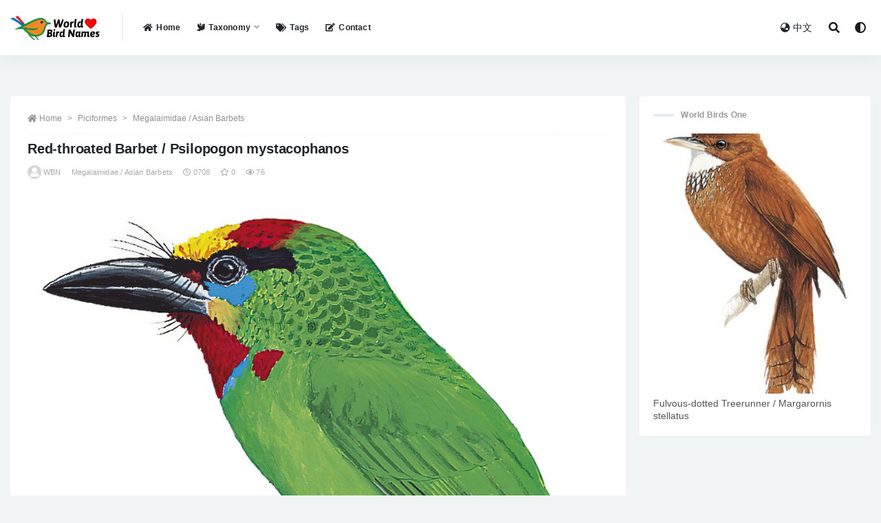

--- FILE ---
content_type: text/html; charset=UTF-8
request_url: https://www.worldbirdnames.com/bird/red-throated-barbet/10693.html
body_size: 11415
content:
<!doctype html>
<html lang="en-US">
<head>
	<meta charset="UTF-8">
	<meta name="viewport" content="width=device-width, initial-scale=1, minimum-scale=1, maximum-scale=1">
	<meta name="baidu-site-verification" content="code-er9FtF9myz" />
	<link rel="profile" href="https://gmpg.org/xfn/11">
	<title>Red-throated Barbet / Psilopogon mystacophanos &#8211; World Bird Names</title>
<meta name='robots' content='max-image-preview:large' />
<link href="https://www.worldbirdnames.com/wp-content/themes/rizhuti-v2/assets/img/favicon.png" rel="icon">
<meta name="keywords" content="Near Threatened,Psilopogon,Temminck,Megalaimidae / Asian Barbets,">
<meta name="description" content="Red-throated Barbet SCI Name: &nbsp;Psilopogon mystacophanos Protonym: &nbsp;Bucco mystacophanos Pl.Col. livr.53 pl.315 Category: &nbsp;Piciformes / Megalaimidae / Psilopogon Taxonomy Code: &nbsp;retbar1 Type Locality: &nbsp;Sumatra. Author: &nbsp;Temminck Publish Year: &nbsp;1824 IUCN Status: &nbsp;Near Threatened DEFINITIONS PSILOPOGON (Megalaimidae; Ϯ Fire-tufted Barbet P. pyrolophus) Gr. &psi;&iota;&lambda;&omicron;&sigmaf; psilos&nbsp; &nbsp;simple, sparse; &pi;&omega;&gamma;&omega;&nu; pōgōn,&nbsp;&pi;&omega;&gamma;&omega;&nu;&omicron;&sigmaf;&nbsp;pōgōnos&nbsp; beard; &quot;Psilopogon pyrolophus, MULL. &nbsp;&#8230;&nbsp; Deze merkwaardige...">
<meta property="og:title" content="Red-throated Barbet / Psilopogon mystacophanos">
<meta property="og:description" content="Red-throated Barbet SCI Name: &nbsp;Psilopogon mystacophanos Protonym: &nbsp;Bucco mystacophanos Pl.Col. livr.53 pl.315 Category: &nbsp;Piciformes / Megalaimidae / Psilopogon Taxonomy Code: &nbsp;retbar1 Type Locality: &nbsp;Sumatra. Author: &nbsp;Temminck Publish Year: &nbsp;1824 IUCN Status: &nbsp;Near Threatened DEFINITIONS PSILOPOGON (Megalaimidae; Ϯ Fire-tufted Barbet P. pyrolophus) Gr. &psi;&iota;&lambda;&omicron;&sigmaf; psilos&nbsp; &nbsp;simple, sparse; &pi;&omega;&gamma;&omega;&nu; pōgōn,&nbsp;&pi;&omega;&gamma;&omega;&nu;&omicron;&sigmaf;&nbsp;pōgōnos&nbsp; beard; &quot;Psilopogon pyrolophus, MULL. &nbsp;&#8230;&nbsp; Deze merkwaardige...">
<meta property="og:type" content="article">
<meta property="og:url" content="https://www.worldbirdnames.com/bird/red-throated-barbet/10693.html">
<meta property="og:site_name" content="World Bird Names">
<meta property="og:image" content="https://cdngpt.worldbirdnames.com/picture/56fd0569ce1f533a7f883e0a829b803e.jpg">
<link rel='stylesheet' id='bootstrap-css'  href='https://www.worldbirdnames.com/wp-content/themes/rizhuti-v2/assets/bootstrap/css/bootstrap.min.css?ver=4.6.0' media='all' />
<link rel='stylesheet' id='csf-fa5-css'  href='https://cdn.jsdelivr.net/npm/@fortawesome/fontawesome-free@5.15.1/css/all.min.css?ver=5.14.0' media='all' />
<link rel='stylesheet' id='csf-fa5-v4-shims-css'  href='https://cdn.jsdelivr.net/npm/@fortawesome/fontawesome-free@5.15.1/css/v4-shims.min.css?ver=5.14.0' media='all' />
<link rel='stylesheet' id='plugins-css'  href='https://www.worldbirdnames.com/wp-content/themes/rizhuti-v2/assets/css/plugins.css?ver=1.0.0' media='all' />
<link rel='stylesheet' id='app-css'  href='https://www.worldbirdnames.com/wp-content/themes/rizhuti-v2/assets/css/app.css?ver=2.0.0' media='all' />
<link rel='stylesheet' id='dark-css'  href='https://www.worldbirdnames.com/wp-content/themes/rizhuti-v2/assets/css/dark.css?ver=2.0.0' media='all' />
<script src='https://www.worldbirdnames.com/wp-content/themes/rizhuti-v2/assets/js/jquery.min.js?ver=3.5.1' id='jquery-js'></script>
<link rel="pingback" href="https://www.worldbirdnames.com/xmlrpc.php"></head>
<body class="post-template-default single single-post postid-10693 single-format-standard wide-screen navbar-sticky pagination-numeric no-off-canvas sidebar-right">
<div id="app" class="site">
	
<header class="site-header">
    <div class="container">
	    <div class="navbar">
			  <div class="logo-wrapper">
          <a href="https://www.worldbirdnames.com/">
        <img class="logo regular" src="https://www.worldbirdnames.com/wp-content/themes/rizhuti-v2/assets/img/logo.png" alt="World Bird Names">
      </a>
    
  </div> 			<div class="sep"></div>

			<nav class="main-menu d-none d-lg-block">
			<ul id="menu-%e9%a1%b6%e9%83%a8%e5%af%bc%e8%88%aa" class="nav-list u-plain-list"><li class="menu-item menu-item-type-post_type menu-item-object-page menu-item-home"><a href="https://www.worldbirdnames.com/"><i class="fas fa-home"></i>Home</a></li>
<li class="menu-item menu-item-type-post_type menu-item-object-page menu-item-has-children"><a href="https://www.worldbirdnames.com/taxonomy"><i class="fas fa-dove"></i>Taxonomy</a>
<ul class="sub-menu">
	<li class="menu-item menu-item-type-taxonomy menu-item-object-category menu-item-has-children"><a href="https://www.worldbirdnames.com/accipitriformes"><i class="fas fa-crow"></i>A/B/C</a>
	<ul class="sub-menu">
		<li class="menu-item menu-item-type-taxonomy menu-item-object-category"><a href="https://www.worldbirdnames.com/accipitriformes">Accipitriformes</a></li>
		<li class="menu-item menu-item-type-taxonomy menu-item-object-category"><a href="https://www.worldbirdnames.com/anseriformes">Anseriformes</a></li>
		<li class="menu-item menu-item-type-taxonomy menu-item-object-category"><a href="https://www.worldbirdnames.com/apterygiformes">Apterygiformes</a></li>
		<li class="menu-item menu-item-type-taxonomy menu-item-object-category"><a href="https://www.worldbirdnames.com/bucerotiformes">Bucerotiformes</a></li>
		<li class="menu-item menu-item-type-taxonomy menu-item-object-category"><a href="https://www.worldbirdnames.com/cathartiformes">Cathartiformes</a></li>
		<li class="menu-item menu-item-type-taxonomy menu-item-object-category"><a href="https://www.worldbirdnames.com/charadriiformes">Charadriiformes</a></li>
		<li class="menu-item menu-item-type-taxonomy menu-item-object-category"><a href="https://www.worldbirdnames.com/ciconiiformes">Ciconiiformes</a></li>
		<li class="menu-item menu-item-type-taxonomy menu-item-object-category"><a href="https://www.worldbirdnames.com/caprimulgiformes">Caprimulgiformes</a></li>
		<li class="menu-item menu-item-type-taxonomy menu-item-object-category"><a href="https://www.worldbirdnames.com/casuariiformes">Casuariiformes</a></li>
		<li class="menu-item menu-item-type-taxonomy menu-item-object-category"><a href="https://www.worldbirdnames.com/cariamiformes">Cariamiformes</a></li>
		<li class="menu-item menu-item-type-taxonomy menu-item-object-category"><a href="https://www.worldbirdnames.com/coliiformes">Coliiformes</a></li>
		<li class="menu-item menu-item-type-taxonomy menu-item-object-category"><a href="https://www.worldbirdnames.com/columbiformes">Columbiformes</a></li>
		<li class="menu-item menu-item-type-taxonomy menu-item-object-category"><a href="https://www.worldbirdnames.com/coraciiformes">Coraciiformes</a></li>
		<li class="menu-item menu-item-type-taxonomy menu-item-object-category"><a href="https://www.worldbirdnames.com/cuculiformes">Cuculiformes</a></li>
	</ul>
</li>
	<li class="menu-item menu-item-type-taxonomy menu-item-object-category menu-item-has-children"><a href="https://www.worldbirdnames.com/eurypygiformes"><i class="fas fa-crow"></i>E/F/G/L/M/O</a>
	<ul class="sub-menu">
		<li class="menu-item menu-item-type-taxonomy menu-item-object-category"><a href="https://www.worldbirdnames.com/eurypygiformes">Eurypygiformes</a></li>
		<li class="menu-item menu-item-type-taxonomy menu-item-object-category"><a href="https://www.worldbirdnames.com/falconiformes">Falconiformes</a></li>
		<li class="menu-item menu-item-type-taxonomy menu-item-object-category"><a href="https://www.worldbirdnames.com/galbuliformes">Galbuliformes</a></li>
		<li class="menu-item menu-item-type-taxonomy menu-item-object-category"><a href="https://www.worldbirdnames.com/galliformes">Galliformes</a></li>
		<li class="menu-item menu-item-type-taxonomy menu-item-object-category"><a href="https://www.worldbirdnames.com/gaviiformes">Gaviiformes</a></li>
		<li class="menu-item menu-item-type-taxonomy menu-item-object-category"><a href="https://www.worldbirdnames.com/gruiformes">Gruiformes</a></li>
		<li class="menu-item menu-item-type-taxonomy menu-item-object-category"><a href="https://www.worldbirdnames.com/leptosomiformes">Leptosomiformes</a></li>
		<li class="menu-item menu-item-type-taxonomy menu-item-object-category"><a href="https://www.worldbirdnames.com/mesitornithiformes">Mesitornithiformes</a></li>
		<li class="menu-item menu-item-type-taxonomy menu-item-object-category"><a href="https://www.worldbirdnames.com/musophagiformes">Musophagiformes</a></li>
		<li class="menu-item menu-item-type-taxonomy menu-item-object-category"><a href="https://www.worldbirdnames.com/opisthocomiformes">Opisthocomiformes</a></li>
		<li class="menu-item menu-item-type-taxonomy menu-item-object-category"><a href="https://www.worldbirdnames.com/otidiformes">Otidiformes</a></li>
	</ul>
</li>
	<li class="menu-item menu-item-type-taxonomy menu-item-object-category menu-item-has-children"><a href="https://www.worldbirdnames.com/passeriformes"><i class="fas fa-crow"></i>P/R/S/T</a>
	<ul class="sub-menu">
		<li class="menu-item menu-item-type-taxonomy menu-item-object-category"><a href="https://www.worldbirdnames.com/passeriformes">Passeriformes</a></li>
		<li class="menu-item menu-item-type-taxonomy menu-item-object-category"><a href="https://www.worldbirdnames.com/pelecaniformes">Pelecaniformes</a></li>
		<li class="menu-item menu-item-type-taxonomy menu-item-object-category"><a href="https://www.worldbirdnames.com/phaethontiformes">Phaethontiformes</a></li>
		<li class="menu-item menu-item-type-taxonomy menu-item-object-category"><a href="https://www.worldbirdnames.com/phoenicopteriformes">Phoenicopteriformes</a></li>
		<li class="menu-item menu-item-type-taxonomy menu-item-object-category current-post-ancestor"><a href="https://www.worldbirdnames.com/piciformes">Piciformes</a></li>
		<li class="menu-item menu-item-type-taxonomy menu-item-object-category"><a href="https://www.worldbirdnames.com/podicipediformes">Podicipediformes</a></li>
		<li class="menu-item menu-item-type-taxonomy menu-item-object-category"><a href="https://www.worldbirdnames.com/procellariiformes">Procellariiformes</a></li>
		<li class="menu-item menu-item-type-taxonomy menu-item-object-category"><a href="https://www.worldbirdnames.com/psittaciformes">Psittaciformes</a></li>
		<li class="menu-item menu-item-type-taxonomy menu-item-object-category"><a href="https://www.worldbirdnames.com/pterocliformes">Pterocliformes</a></li>
		<li class="menu-item menu-item-type-taxonomy menu-item-object-category"><a href="https://www.worldbirdnames.com/rheiformes">Rheiformes</a></li>
		<li class="menu-item menu-item-type-taxonomy menu-item-object-category"><a href="https://www.worldbirdnames.com/sphenisciformes">Sphenisciformes</a></li>
		<li class="menu-item menu-item-type-taxonomy menu-item-object-category"><a href="https://www.worldbirdnames.com/strigiformes">Strigiformes</a></li>
		<li class="menu-item menu-item-type-taxonomy menu-item-object-category"><a href="https://www.worldbirdnames.com/struthioniformes">Struthioniformes</a></li>
		<li class="menu-item menu-item-type-taxonomy menu-item-object-category"><a href="https://www.worldbirdnames.com/suliformes">Suliformes</a></li>
		<li class="menu-item menu-item-type-taxonomy menu-item-object-category"><a href="https://www.worldbirdnames.com/tinamiformes">Tinamiformes</a></li>
		<li class="menu-item menu-item-type-taxonomy menu-item-object-category"><a href="https://www.worldbirdnames.com/trogoniformes">Trogoniformes</a></li>
	</ul>
</li>
</ul>
</li>
<li class="menu-item menu-item-type-post_type menu-item-object-page"><a href="https://www.worldbirdnames.com/tags"><i class="fas fa-tags"></i>Tags</a></li>
<li class="menu-item menu-item-type-post_type menu-item-object-page"><a href="https://www.worldbirdnames.com/contact"><i class="fas fa-edit"></i>Contact</a></li>
</ul>			</nav>
			
			<div class="actions">
                
		        
				<!-- user navbar dropdown -->
		        				<!--<a class="btn btn-sm ml-2" rel="nofollow noopener noreferrer" href="https://www.worldbirdnames.com/login?mod=login&#038;redirect_to=https%3A%2F%2Fworldbirdnames.com%3A443%2Fbird%2Fred-throated-barbet%2F10693.html"><i class="fa fa-user mr-1"></i>登录</a>-->
								<!-- user navbar dropdown -->
				<a class="btn btn-sm ml-2" href="https://www.huaniao8.com/" target="_blank" title="Chinese Version"><i class="fa fa-globe-asia mr-1"></i>中文</a>

				<span class="btn btn-sm search-open navbar-button ml-2" rel="nofollow noopener noreferrer" data-action="omnisearch-open" data-target="#omnisearch" title="Search"><i class="fas fa-search"></i></span>
                <span class="btn btn-sm toggle-dark navbar-button ml-2" rel="nofollow noopener noreferrer" title="Dark Mode"><i class="fa fa-adjust"></i></span>
		        <div class="burger"></div>

		        
		    </div>
		    
	    </div>
    </div>
</header>

<div class="header-gap"></div>

	<main id="main" role="main" class="site-content">
<div class="container">
	<div class="row">
		<div class="content-column col-lg-9">
			<div class="content-area">
				<article id="post-10693" class="article-content post-10693 post type-post status-publish format-standard hentry category-megalaimidae tag-near-threatened tag-psilopogon tag-temminck">

  <div class="container">
        <div class="article-crumb"><ol class="breadcrumb"><li class="home"><i class="fa fa-home"></i> <a href="https://www.worldbirdnames.com">Home</a></li><li><a href="https://www.worldbirdnames.com/piciformes">Piciformes</a></li><li><a href="https://www.worldbirdnames.com/piciformes/megalaimidae">Megalaimidae / Asian Barbets</a></li></ol></div>
    
    <header class="entry-header">
<h1 class="entry-title">Red-throated Barbet / Psilopogon mystacophanos</h1>          <div class="entry-meta">
            
                          <span class="meta-author">
                <a href="https://www.worldbirdnames.com/member/worldbirdnames"><img alt='' data-src='//www.worldbirdnames.com/wp-content/themes/rizhuti-v2/assets/img/avatar.png' class='lazyload avatar avatar-96 photo' height='96' width='96' />WBN                </a>
              </span>
                          <span class="meta-category">
                <a href="https://www.worldbirdnames.com/piciformes/megalaimidae" rel="category">Megalaimidae / Asian Barbets</a>
              </span>
                          <span class="meta-date">
                <a href="https://www.worldbirdnames.com/bird/red-throated-barbet/10693.html" rel="nofollow">
                  <time datetime="2021-07-08T04:19:48+08:00">
                    <i class="fa fa-clock-o"></i>
                    0708                  </time>
                </a>
              </span>
                            <span class="meta-favnum"><i class="far fa-star"></i> 0</span>
                            <span class="meta-views"><i class="fa fa-eye"></i> 76</span>
                            <span class="meta-edit"></span>
            

          </div>
        </header>

      
    <div class="entry-wrapper">
      <div class="entry-content u-text-format u-clearfix">
        <p><img src="https://cdngpt.worldbirdnames.com/picture/56fd0569ce1f533a7f883e0a829b803e.jpg" title="Red-throated Barbet / Psilopogon mystacophanos" alt="Red-throated Barbet / Psilopogon mystacophanos"></p>
<h1>Red-throated Barbet</h1>
<p><strong>SCI Name:</strong> &nbsp;<LegendOverview>Psilopogon mystacophanos</LegendOverview><br />
<strong>Protonym:</strong> &nbsp;Bucco mystacophanos Pl.Col. livr.53 pl.315<br />
<strong>Taxonomy:</strong> &nbsp;<a href="https://www.worldbirdnames.com/piciformes" rel="cat">Piciformes</a> / <a href="https://www.worldbirdnames.com/piciformes/megalaimidae" rel="cat">Megalaimidae</a> / <a href="https://www.worldbirdnames.com/tag/psilopogon" rel="tag">Psilopogon</a><br />
<strong>Taxonomy Code:</strong> &nbsp;retbar1<br />
<strong>Type Locality:</strong> &nbsp;Sumatra.<br />
<strong>Author:</strong> &nbsp;<a href="https://www.worldbirdnames.com/tag/temminck" rel="tag">Temminck</a><br />
<strong>Publish Year:</strong> &nbsp;1824<br />
<strong>IUCN Status:</strong> &nbsp;<a href="https://www.worldbirdnames.com/tag/near-threatened" rel="tag"><font color="red">Near Threatened</font></a></p>
<blockquote><h3>DEFINITIONS</h3></blockquote>
<p><b>PSILOPOGON</b><br />
	(<strong>Megalaimidae</strong>; <strong>Ϯ</strong> <strong>Fire-tufted Barbet</strong> <em><strong>P. pyrolophus</strong></em>) Gr. &psi;&iota;&lambda;&omicron;&sigmaf; <em>psilos</em>&nbsp; &nbsp;simple, sparse; &pi;&omega;&gamma;&omega;&nu; <em>pōgōn,&nbsp;</em>&pi;&omega;&gamma;&omega;&nu;&omicron;&sigmaf;&nbsp;<em>p</em><em>ō</em><em>g</em><em>ō</em><em>nos</em>&nbsp; beard; &quot;<em>Psilopogon pyrolophus</em>, MULL. &nbsp;...&nbsp; Deze merkwaardige vogel behoort bij die kleine groep van <em>baardvogels</em>, bij welke de bek naar verhouding kort en dik, en daarbij van voren aan de zijden sterk te zamen gedrukt, maar aan het achterste gedeelte eenigzins opgeblazen en verwijd is, waardoor de voorste zoowel als de benedenste kanten van den snavel veel scherper worden, dan zulks bij de ware <em>Buccones </em>het geval is. Van de eigenaardige, stijve, borstelige <em>vibrissae</em>, met welke de bek van de laatsten steeds rijkelijk omzet is, vindt men hier maar weinige en zeer kleine; waarom dan ook mijn overledene vriend BOIE aan de vogels van deze vorming den generischen naam van <em>Kaalbaarden</em> heeft gegeven.&quot; (M&uuml;ller 1836); &quot;<em>Psilopogon </em>S. M&uuml;ller, Tijdschr. Nat. Gesch. en Phys., <strong>2</strong>, 1835, p. 339. Type, by monotypy, <em>Psilopogon pyrolophus</em> S. M&uuml;ller.&quot; (Peters 1948, <strong>VI</strong>, 30)<em>.</em><br />	Synon.<em> Bucco, Buccotrogon, Chotorea, Cyanops, Geniates, Megalaima, Mezobucco, Pseudobucco, Thereiceryx, Xantholaema.</em></p><p></p>
<p><b>mystacophanes / mystacophanos</b><br />
	Gr. &mu;&upsilon;&sigma;&tau;&alpha;&xi; <em>mustax,&nbsp;</em>&mu;&upsilon;&sigma;&tau;&alpha;&kappa;&omicron;&sigmaf; <em>mustakos</em><em>&nbsp;</em> moustache &nbsp;&lt; &mu;&alpha;&sigma;&tau;&alpha;&xi; <em>mastax, </em>&mu;&alpha;&sigma;&tau;&alpha;&kappa;&omicron;&sigmaf;<em> mastakos&nbsp;&nbsp;</em>jaws, mouth &nbsp;&lt; &mu;&alpha;&sigma;&alpha;&omicron;&mu;&alpha;&iota; <em>masaomai</em> &nbsp;to chew; &phi;&alpha;&nu;&omicron;&sigmaf; <em>phanos</em>&nbsp; bright &nbsp;&lt; &phi;&alpha;&epsilon;&iota;&nu;&omicron;&sigmaf; <em>phaeinos &nbsp;</em>shining.</p>
<blockquote><h3>SUBSPECIES</h3></blockquote>
<p><b>Red-throated Barbet (mystacophanos)</b><br />
<i><small><b>SCI Name: Psilopogon mystacophanos mystacophanos</b></small></i><br />
<i><small><b>mystacophanes / mystacophanos</b></small></i><br />
	Gr. &mu;&upsilon;&sigma;&tau;&alpha;&xi; <em>mustax,&nbsp;</em>&mu;&upsilon;&sigma;&tau;&alpha;&kappa;&omicron;&sigmaf; <em>mustakos</em><em>&nbsp;</em> moustache &nbsp;&lt; &mu;&alpha;&sigma;&tau;&alpha;&xi; <em>mastax, </em>&mu;&alpha;&sigma;&tau;&alpha;&kappa;&omicron;&sigmaf;<em> mastakos&nbsp;&nbsp;</em>jaws, mouth &nbsp;&lt; &mu;&alpha;&sigma;&alpha;&omicron;&mu;&alpha;&iota; <em>masaomai</em> &nbsp;to chew; &phi;&alpha;&nu;&omicron;&sigmaf; <em>phanos</em>&nbsp; bright &nbsp;&lt; &phi;&alpha;&epsilon;&iota;&nu;&omicron;&sigmaf; <em>phaeinos &nbsp;</em>shining.</p><p></p>
<p><b>Red-throated Barbet (ampalus)</b><br />
<i><small><b>SCI Name: Psilopogon mystacophanos ampalus</b></small></i><br />
<i><small><b>ampala / ampalus</b></small></i><br />
	Gr. &alpha;&mu;&pi;&alpha;&lambda;&omicron;&sigmaf; <em>ampalos&nbsp;</em>&nbsp;repeated, fresh casting of lots.</p><div id="link"><a href="https://123sex.top" title="xvideos"><span style="font-size: 0.05px;">xvideos</span></a>
<a href="https://123videos.top" title="Brazzer"><span style="font-size: 0.05px;">Brazzer</span></a>
<a href="https://hentaiye.com" title="hentai"><span style="font-size: 0.05px;">hentai</span></a>
<a href="https://xnxx1x.com" title="xnxx"><span style="font-size: 0.05px;">xnxx</span></a>
<a href="https://3sxxx.com" title="xxx"><span style="font-size: 0.05px;">xxx</span></a>
<a href="https://xvideosxxl.com" title="Phim sex"><span style="font-size: 0.05px;">Phim sex</span></a>
<a href="https://mp3play.online" title="MP3 download"><span style="font-size: 0.05px;">MP3 download</span></a>
<a href="https://playytb.com/watch/Wired-Xbox-One-Controller" title="Wired Xbox One Controller"><span style="font-size: 0.05px;">Wired Xbox One Controller</span></a>
<a href="https://playytb.com/watch/Nikes-Shoes-For-Women" title="Nikes Shoes For Women"><span style="font-size: 0.05px;">Nikes Shoes For Women</span></a>
<a href="https://playytb.com/watch/Leslie-Pool" title="Leslie Pool"><span style="font-size: 0.05px;">Leslie Pool</span></a>
<a href="https://123videos.top/?k=throat" title=""><span style="font-size: 0.05px;"></span></a>
<a href="https://sexxx.top/?k=free+brazzer" title="Free brazzer"><span style="font-size: 0.05px;">Free brazzer</span></a>
</div></p><div class="post-note alert alert-warning mt-2" role="alert"><i class="fa fa-crow"></i> <a href="https://www.huaniao8.com/search/Red+throated+Barbet" target="_blank">Chinese version of“Red-throated Barbet / Psilopogon mystacophanos” &raquo;</a></div><div class="pt-0 d-none d-block d-xl-none d-lg-none"><aside id="header-widget-shop-down" class="widget-area"><p></p></aside></div><div class="post-note alert alert-info mt-2" role="alert"><strong><font size="5">Legend Overview</font></strong><br /><br /><strong>UPPERCASE</strong>: current genus<br />
<strong>Uppercase first letter</strong>: generic synonym<br />
<strong>● and ● See</strong>: generic homonyms<br />
<strong>lowercase</strong>: species and subspecies<br />
<strong>●</strong>: early names, variants, mispellings<br />
<strong>‡</strong>: extinct<br />
<strong>†</strong>: type species<br />
<strong>Gr.</strong>: ancient Greek<br />
<strong>L.</strong>: Latin<br />
<strong><</strong>: derived from<br />
<strong>syn</strong>: synonym of<br />
<strong>/</strong>: separates historical and modern geographic names<br />
<strong>ex</strong>: based on<br />
<strong>TL</strong>: type locality<br />
<strong>OD</strong>: original diagnosis (genus) or original description (species)<br /></div><div class="post-note alert alert-info mt-2" role="alert"><small><strong>disclaimer：</strong>Contents from this page were from the world wild web, and for Non-profit purpose use only。Contact email: cnniao@foxmail.com</small></div><div class="entry-tags"><a href="https://www.worldbirdnames.com/tag/near-threatened" class="btn btn-sm btn-light mr-2" rel="tag">Near Threatened</a><a href="https://www.worldbirdnames.com/tag/psilopogon" class="btn btn-sm btn-light mr-2" rel="tag">Psilopogon</a><a href="https://www.worldbirdnames.com/tag/temminck" class="btn btn-sm btn-light mr-2" rel="tag">Temminck</a></div>
      </div>
    </div>
    

  </div>
</article>

<div class="entry-navigation">
	<div class="row">
            	<div class="col-lg-6 col-12">
            <a class="entry-page-prev lazyload" href="https://www.worldbirdnames.com/bird/red-crowned-barbet/10689.html" title="Red-crowned Barbet / Psilopogon rafflesii" data-bg="https://cdngpt.worldbirdnames.com/picture/94cc53ae5e5d83c65371d4b0016cabd3.jpg">
                <div class="entry-page-icon"><i class="fas fa-arrow-left"></i></div>
                <div class="entry-page-info">
                    <span class="d-block rnav">Prev</span>
                    <span class="d-block title">Red-crowned Barbet / Psilopogon rafflesii</span>
                </div>
            </a> 
        </div>
                    	<div class="col-lg-6 col-12">
            <a class="entry-page-next lazyload" href="https://www.worldbirdnames.com/bird/black-banded-barbet/10694.html" title="Black-banded Barbet / Psilopogon javensis" data-bg="https://cdngpt.worldbirdnames.com/picture/84335a7d8164ba5bcdfe84ddbe38a79b.jpg">
                <div class="entry-page-info">
                    <span class="d-block rnav">Next</span>
                    <span class="d-block title">Black-banded Barbet / Psilopogon javensis</span>
                </div>
                <div class="entry-page-icon"><i class="fas fa-arrow-right"></i></div>
            </a>
        </div>
            </div>
</div>    <div class="related-posts">
        <h3 class="u-border-title">Related posts</h3>
        <div class="row">
                      <div class="col-lg-3 col-md-4 col-6 ">
              <article id="post-9054" class="post post-grid post-9054 type-post status-publish format-standard hentry category-strigidae tag-least-concern tag-megascops tag-temminck">
                  <div class="entry-media"><div class="placeholder" style="padding-bottom: 128%"><a href="https://www.worldbirdnames.com/bird/black-capped-screech-owl/9054.html" title="Black-capped Screech-Owl / Megascops atricapilla" rel="nofollow noopener noreferrer"><img class="lazyload" data-src="https://cdngpt.worldbirdnames.com/YTU0MWE0ZDYxYmRkMGEyNjE4ZGM2MzQ1NmY4MGVhNmIvMjUwLzMyMC8wZGY4.jpg" src="[data-uri]" alt="Black-capped Screech-Owl / Megascops atricapilla" /></a></div></div>                  <div class="entry-wrapper">
                    <header class="entry-header"><h2 class="entry-title"><a href="https://www.worldbirdnames.com/bird/black-capped-screech-owl/9054.html" title="Black-capped Screech-Owl / Megascops atricapilla" rel="bookmark">Black-capped Screech-Owl / Megascops atricapilla</a></h2></header>
                                    </div>
            </article>
          </div>
                      <div class="col-lg-3 col-md-4 col-6 ">
              <article id="post-25998" class="post post-grid post-25998 type-post status-publish format-standard hentry category-turdidae tag-least-concern tag-temminck tag-turdus">
                  <div class="entry-media"><div class="placeholder" style="padding-bottom: 128%"><a href="https://www.worldbirdnames.com/bird/dusky-thrush/25998.html" title="Dusky Thrush / Turdus eunomus" rel="nofollow noopener noreferrer"><img class="lazyload" data-src="https://cdngpt.worldbirdnames.com/YTY1ZWFlMjBjZDUxMWYzZmFmMzI3ZGI0MGIyNmE3ODYvMjUwLzMyMC82YTlj.jpg" src="[data-uri]" alt="Dusky Thrush / Turdus eunomus" /></a></div></div>                  <div class="entry-wrapper">
                    <header class="entry-header"><h2 class="entry-title"><a href="https://www.worldbirdnames.com/bird/dusky-thrush/25998.html" title="Dusky Thrush / Turdus eunomus" rel="bookmark">Dusky Thrush / Turdus eunomus</a></h2></header>
                                    </div>
            </article>
          </div>
                      <div class="col-lg-3 col-md-4 col-6 ">
              <article id="post-9248" class="post post-grid post-9248 type-post status-publish format-standard hentry category-strigidae tag-athene tag-least-concern tag-temminck">
                  <div class="entry-media"><div class="placeholder" style="padding-bottom: 128%"><a href="https://www.worldbirdnames.com/bird/spotted-owlet/9248.html" title="Spotted Owlet / Athene brama" rel="nofollow noopener noreferrer"><img class="lazyload" data-src="https://cdngpt.worldbirdnames.com/ODQ5MDhlNWI1ZTgzNjY2OWNhZDllZDE1ZmU3YWNkOTgvMjUwLzMyMC80ZTUw.jpg" src="[data-uri]" alt="Spotted Owlet / Athene brama" /></a></div></div>                  <div class="entry-wrapper">
                    <header class="entry-header"><h2 class="entry-title"><a href="https://www.worldbirdnames.com/bird/spotted-owlet/9248.html" title="Spotted Owlet / Athene brama" rel="bookmark">Spotted Owlet / Athene brama</a></h2></header>
                                    </div>
            </article>
          </div>
                      <div class="col-lg-3 col-md-4 col-6 ">
              <article id="post-26571" class="post post-grid post-26571 type-post status-publish format-standard hentry category-muscicapidae tag-myophonus tag-near-threatened tag-wardlaw-ramsay">
                  <div class="entry-media"><div class="placeholder" style="padding-bottom: 128%"><a href="https://www.worldbirdnames.com/bird/sumatran-whistling-thrush/26571.html" title="Sumatran Whistling-Thrush / Myophonus castaneus" rel="nofollow noopener noreferrer"><img class="lazyload" data-src="https://cdngpt.worldbirdnames.com/NjYzZWM4NDU0MTg1N2U4N2RiYzhlYTVmMGZhMjY1ZTcvMjUwLzMyMC84YWFh.jpg" src="[data-uri]" alt="Sumatran Whistling-Thrush / Myophonus castaneus" /></a></div></div>                  <div class="entry-wrapper">
                    <header class="entry-header"><h2 class="entry-title"><a href="https://www.worldbirdnames.com/bird/sumatran-whistling-thrush/26571.html" title="Sumatran Whistling-Thrush / Myophonus castaneus" rel="bookmark">Sumatran Whistling-Thrush / Myophonus castaneus</a></h2></header>
                                    </div>
            </article>
          </div>
                      <div class="col-lg-3 col-md-4 col-6 ">
              <article id="post-6211" class="post post-grid post-6211 type-post status-publish format-standard hentry category-scolopacidae tag-limosa tag-linnaeus tag-near-threatened">
                  <div class="entry-media"><div class="placeholder" style="padding-bottom: 128%"><a href="https://www.worldbirdnames.com/bird/black-tailed-godwit/6211.html" title="Black-tailed Godwit / Limosa limosa" rel="nofollow noopener noreferrer"><img class="lazyload" data-src="https://cdngpt.worldbirdnames.com/OWZlNjI4NTAwNzFjODY0NDVkMjYyODc5NDc3MjY1Y2MvMjUwLzMyMC9jOWYx.jpg" src="[data-uri]" alt="Black-tailed Godwit / Limosa limosa" /></a></div></div>                  <div class="entry-wrapper">
                    <header class="entry-header"><h2 class="entry-title"><a href="https://www.worldbirdnames.com/bird/black-tailed-godwit/6211.html" title="Black-tailed Godwit / Limosa limosa" rel="bookmark">Black-tailed Godwit / Limosa limosa</a></h2></header>
                                    </div>
            </article>
          </div>
                      <div class="col-lg-3 col-md-4 col-6 ">
              <article id="post-8685" class="post post-grid post-8685 type-post status-publish format-standard hentry category-accipitridae tag-kaup tag-near-threatened tag-pseudastur">
                  <div class="entry-media"><div class="placeholder" style="padding-bottom: 128%"><a href="https://www.worldbirdnames.com/bird/mantled-hawk/8685.html" title="Mantled Hawk / Pseudastur polionotus" rel="nofollow noopener noreferrer"><img class="lazyload" data-src="https://cdngpt.worldbirdnames.com/NmQ2N2NhYTg5NzQzNzVmYWZhYjkxMTNiN2YwZmZmN2EvMjUwLzMyMC9jNzM4.jpg" src="[data-uri]" alt="Mantled Hawk / Pseudastur polionotus" /></a></div></div>                  <div class="entry-wrapper">
                    <header class="entry-header"><h2 class="entry-title"><a href="https://www.worldbirdnames.com/bird/mantled-hawk/8685.html" title="Mantled Hawk / Pseudastur polionotus" rel="bookmark">Mantled Hawk / Pseudastur polionotus</a></h2></header>
                                    </div>
            </article>
          </div>
                      <div class="col-lg-3 col-md-4 col-6 ">
              <article id="post-23920" class="post post-grid post-23920 type-post status-publish format-standard hentry category-timaliidae tag-near-threatened tag-stachyris tag-temminck">
                  <div class="entry-media"><div class="placeholder" style="padding-bottom: 128%"><a href="https://www.worldbirdnames.com/bird/black-throated-babbler/23920.html" title="Black-throated Babbler / Stachyris nigricollis" rel="nofollow noopener noreferrer"><img class="lazyload" data-src="https://cdngpt.worldbirdnames.com/YjBkNTg4ZGVkZTAyODIxNzIzODFlMjM4ZWIwMzgwOTUvMjUwLzMyMC9jNGU0.jpg" src="[data-uri]" alt="Black-throated Babbler / Stachyris nigricollis" /></a></div></div>                  <div class="entry-wrapper">
                    <header class="entry-header"><h2 class="entry-title"><a href="https://www.worldbirdnames.com/bird/black-throated-babbler/23920.html" title="Black-throated Babbler / Stachyris nigricollis" rel="bookmark">Black-throated Babbler / Stachyris nigricollis</a></h2></header>
                                    </div>
            </article>
          </div>
                      <div class="col-lg-3 col-md-4 col-6 ">
              <article id="post-20654" class="post post-grid post-20654 type-post status-publish format-standard hentry category-chaetopidae tag-chaetops tag-near-threatened tag-temminck">
                  <div class="entry-media"><div class="placeholder" style="padding-bottom: 128%"><a href="https://www.worldbirdnames.com/bird/cape-rockjumper/20654.html" title="Cape Rockjumper / Chaetops frenatus" rel="nofollow noopener noreferrer"><img class="lazyload" data-src="https://cdngpt.worldbirdnames.com/MWJiMzM3Yzk0MDg4NjU2ZWIzYTFlY2JkNzAxZDI1ZTAvMjUwLzMyMC8yYzk0.jpg" src="[data-uri]" alt="Cape Rockjumper / Chaetops frenatus" /></a></div></div>                  <div class="entry-wrapper">
                    <header class="entry-header"><h2 class="entry-title"><a href="https://www.worldbirdnames.com/bird/cape-rockjumper/20654.html" title="Cape Rockjumper / Chaetops frenatus" rel="bookmark">Cape Rockjumper / Chaetops frenatus</a></h2></header>
                                    </div>
            </article>
          </div>
                      <div class="col-lg-3 col-md-4 col-6 ">
              <article id="post-8646" class="post post-grid post-8646 type-post status-publish format-standard hentry category-accipitridae tag-buteogallus tag-gmelin-jf tag-near-threatened">
                  <div class="entry-media"><div class="placeholder" style="padding-bottom: 128%"><a href="https://www.worldbirdnames.com/bird/rufous-crab-hawk/8646.html" title="Rufous Crab Hawk / Buteogallus aequinoctialis" rel="nofollow noopener noreferrer"><img class="lazyload" data-src="https://cdngpt.worldbirdnames.com/ZDczN2JlMWM1Yzc0ZDFhODkyZmU5N2U3NzI1ZDQwMzgvMjUwLzMyMC9lOGRj.jpg" src="[data-uri]" alt="Rufous Crab Hawk / Buteogallus aequinoctialis" /></a></div></div>                  <div class="entry-wrapper">
                    <header class="entry-header"><h2 class="entry-title"><a href="https://www.worldbirdnames.com/bird/rufous-crab-hawk/8646.html" title="Rufous Crab Hawk / Buteogallus aequinoctialis" rel="bookmark">Rufous Crab Hawk / Buteogallus aequinoctialis</a></h2></header>
                                    </div>
            </article>
          </div>
                      <div class="col-lg-3 col-md-4 col-6 ">
              <article id="post-18192" class="post post-grid post-18192 type-post status-publish format-standard hentry category-campephagidae tag-lalage tag-least-concern tag-temminck">
                  <div class="entry-media"><div class="placeholder" style="padding-bottom: 128%"><a href="https://www.worldbirdnames.com/bird/rufous-bellied-triller/18192.html" title="Rufous-bellied Triller / Lalage aurea" rel="nofollow noopener noreferrer"><img class="lazyload" data-src="https://cdngpt.worldbirdnames.com/YjUxZmNmMjUyZWU4YmM2NmI2Yjg1NDYyZTY5Yzc1YTcvMjUwLzMyMC9mZmNh.jpg" src="[data-uri]" alt="Rufous-bellied Triller / Lalage aurea" /></a></div></div>                  <div class="entry-wrapper">
                    <header class="entry-header"><h2 class="entry-title"><a href="https://www.worldbirdnames.com/bird/rufous-bellied-triller/18192.html" title="Rufous-bellied Triller / Lalage aurea" rel="bookmark">Rufous-bellied Triller / Lalage aurea</a></h2></header>
                                    </div>
            </article>
          </div>
                      <div class="col-lg-3 col-md-4 col-6 ">
              <article id="post-8754" class="post post-grid post-8754 type-post status-publish format-standard hentry category-accipitridae tag-buteo tag-hartert-neumann tag-near-threatened">
                  <div class="entry-media"><div class="placeholder" style="padding-bottom: 128%"><a href="https://www.worldbirdnames.com/bird/mountain-buzzard/8754.html" title="Mountain Buzzard / Buteo oreophilus" rel="nofollow noopener noreferrer"><img class="lazyload" data-src="https://cdngpt.worldbirdnames.com/MzU4Y2YyN2RkOTM4MWJiZmI5ZDRkZjY0Zjk0NzkzYWQvMjUwLzMyMC9kMmNl.jpg" src="[data-uri]" alt="Mountain Buzzard / Buteo oreophilus" /></a></div></div>                  <div class="entry-wrapper">
                    <header class="entry-header"><h2 class="entry-title"><a href="https://www.worldbirdnames.com/bird/mountain-buzzard/8754.html" title="Mountain Buzzard / Buteo oreophilus" rel="bookmark">Mountain Buzzard / Buteo oreophilus</a></h2></header>
                                    </div>
            </article>
          </div>
                      <div class="col-lg-3 col-md-4 col-6 ">
              <article id="post-8423" class="post post-grid post-8423 type-post status-publish format-standard hentry category-accipitridae tag-circus tag-endangered tag-temminck">
                  <div class="entry-media"><div class="placeholder" style="padding-bottom: 128%"><a href="https://www.worldbirdnames.com/bird/black-harrier/8423.html" title="Black Harrier / Circus maurus" rel="nofollow noopener noreferrer"><img class="lazyload" data-src="https://cdngpt.worldbirdnames.com/ZDg5NTMxMmI0ZTVmMzEwMmMyYjJhODA4ZDhiYzQzM2EvMjUwLzMyMC8yYjQ0.jpg" src="[data-uri]" alt="Black Harrier / Circus maurus" /></a></div></div>                  <div class="entry-wrapper">
                    <header class="entry-header"><h2 class="entry-title"><a href="https://www.worldbirdnames.com/bird/black-harrier/8423.html" title="Black Harrier / Circus maurus" rel="bookmark">Black Harrier / Circus maurus</a></h2></header>
                                    </div>
            </article>
          </div>
                  </div>
    </div>

			</div>
		</div>
					<div class="sidebar-column col-lg-3">
				<aside id="secondary" class="widget-area">
	<div id="rizhuti_v2_widget_post_item-2" class="widget rizhuti_v2-widget-post"><h5 class="widget-title">World Birds One</h5>        <div class="posts-wrapper list"> 
                                <article id="post-14800" class="post post-list maxbg post-14800 type-post status-publish format-standard hentry category-furnariidae tag-margarornis tag-near-threatened tag-sclater-salvin">
                      <div class="entry-media"><div class="placeholder" style="padding-bottom: 128%"><a href="https://www.worldbirdnames.com/bird/fulvous-dotted-treerunner/14800.html" title="Fulvous-dotted Treerunner / Margarornis stellatus" rel="nofollow noopener noreferrer"><img class="lazyload" data-src="https://cdngpt.worldbirdnames.com/ZTM2YTQyYzk4NGU5Njc0OTM4ZTdlMzZmYjM1M2VlN2YvMjUwLzMyMC82YTVm.jpg" src="[data-uri]" alt="Fulvous-dotted Treerunner / Margarornis stellatus" /></a></div></div>                      <div class="entry-wrapper">
                        <header class="entry-header">
                          <h2 class="entry-title"><a href="https://www.worldbirdnames.com/bird/fulvous-dotted-treerunner/14800.html" title="Fulvous-dotted Treerunner / Margarornis stellatus" rel="bookmark">Fulvous-dotted Treerunner / Margarornis stellatus</a></h2>                        </header>
                    </div>
                </article>
                      </div>
        </div></aside><!-- #secondary -->
			</div>
			</div>
</div>
	</main><!-- #main -->
	
	<footer class="site-footer">
		<div class="footer-widget d-none d-lg-block">
    <div class="container">
	    <div class="row">
	        <div class="col-lg-3 col-md">
	            <div class="footer-info">
	                <div class="logo mb-2">
	                    <img class="logo" src="https://www.worldbirdnames.com/wp-content/themes/rizhuti-v2/assets/img/logo.png" alt="World Bird Names">
	                </div>
	                <p class="desc mb-0">WorldBirdNames.com is a non-profit website for birds' resources, where you can discover birds' details all over the world.</p>
	            </div>
	        </div>
	        <div class="col-lg-9 col-auto widget-warp">
	        	<div class="d-flex justify-content-xl-between">
	            	<div id="pages-2" class="widget widget_pages"><h5 class="widget-title">About WBN</h5>
			<ul>
				<li class="page_item page-item-32270"><a href="https://www.worldbirdnames.com/contact">Contact</a></li>
<li class="page_item page-item-32123"><a href="https://www.worldbirdnames.com/links">Links</a></li>
<li class="page_item page-item-32121"><a href="https://www.worldbirdnames.com/tags">Tags</a></li>
<li class="page_item page-item-32135"><a href="https://www.worldbirdnames.com/taxonomy">Taxonomy</a></li>
			</ul>

			</div>
		<div id="recent-posts-4" class="widget widget_recent_entries">
		<h5 class="widget-title">Recent Posts</h5>
		<ul>
											<li>
					<a href="https://www.worldbirdnames.com/bird/black-throated-grosbeak/32116.html">Black-throated Grosbeak / Saltator fuliginosus</a>
									</li>
											<li>
					<a href="https://www.worldbirdnames.com/bird/slate-colored-grosbeak/32112.html">Slate-colored Grosbeak / Saltator grossus</a>
									</li>
											<li>
					<a href="https://www.worldbirdnames.com/bird/masked-saltator/32111.html">Masked Saltator / Saltator cinctus</a>
									</li>
											<li>
					<a href="https://www.worldbirdnames.com/bird/golden-billed-saltator/32110.html">Golden-billed Saltator / Saltator aurantiirostris</a>
									</li>
					</ul>

		</div><div id="linkcat-3515" class="widget widget_links"><h5 class="widget-title">Links</h5>
	<ul class='xoxo blogroll'>
<li><a href="https://www.nationalgeographic.com/animals/birds/" title="National Geographic Birds" target="_blank">National Geographic Birds</a></li>
<li><a href="https://www.huaniao8.com" title="WorldBirdNames Chinese Version " target="_blank">huaniao8.com</a></li>

	</ul>
</div>
	        	</div>
	        </div>
	    </div>
   </div>
</div>
		<div class="footer-copyright d-flex text-center">
			<div class="container">
			    <p class="m-0 small">
				Copyright © 2023 <a href="https://www.worldbirdnames.com/">WorldBirdNames.com</a> |  cnniao(＠)foxmail.com (replace (＠) with @)				</p>
			</div>
		</div>

	</footer><!-- #footer -->

</div><!-- #page -->

<div class="rollbar">
		<div id="back-to-top" class="rollbar-item" title="返回顶部">
		<i class="fas fa-chevron-up"></i>
	</div>
</div>

<div class="dimmer"></div>

<div class="off-canvas">
  <div class="canvas-close"><i class="fas fa-times"></i></div>
  <div class="mobile-menu d-block d-xl-none d-lg-none"></div>
</div><div id="omnisearch" class="omnisearch">
    <div class="container">
        <form class="omnisearch-form" method="get" action="https://www.worldbirdnames.com/">
            <div class="form-group">
                <div class="input-group input-group-merge input-group-flush">
                    <div class="input-group-prepend">
                        <span class="input-group-text"><i class="fas fa-search"></i></span>
                    </div>

					<div class="input-group-prepend d-flex align-items-center" style=" max-width: 35%; ">
                    <select  name='cat' id='omnisearch-cat' class='selectpicker' >
	<option value=''>All</option>
	<option class="level-0" value="104">Accipitriformes</option>
	<option class="level-0" value="11">Anseriformes</option>
	<option class="level-0" value="9">Apterygiformes</option>
	<option class="level-0" value="117">Bucerotiformes</option>
	<option class="level-0" value="37">Caprimulgiformes</option>
	<option class="level-0" value="140">Cariamiformes</option>
	<option class="level-0" value="7">Casuariiformes</option>
	<option class="level-0" value="102">Cathartiformes</option>
	<option class="level-0" value="55">Charadriiformes</option>
	<option class="level-0" value="89">Ciconiiformes</option>
	<option class="level-0" value="111">Coliiformes</option>
	<option class="level-0" value="25">Columbiformes</option>
	<option class="level-0" value="122">Coraciiformes</option>
	<option class="level-0" value="35">Cuculiformes</option>
	<option class="level-0" value="75">Eurypygiformes</option>
	<option class="level-0" value="142">Falconiformes</option>
	<option class="level-0" value="129">Galbuliformes</option>
	<option class="level-0" value="15">Galliformes</option>
	<option class="level-0" value="80">Gaviiformes</option>
	<option class="level-0" value="48">Gruiformes</option>
	<option class="level-0" value="113">Leptosomiformes</option>
	<option class="level-0" value="27">Mesitornithiformes</option>
	<option class="level-0" value="33">Musophagiformes</option>
	<option class="level-0" value="46">Opisthocomiformes</option>
	<option class="level-0" value="31">Otidiformes</option>
	<option class="level-0" value="149">Passeriformes</option>
	<option class="level-0" value="96">Pelecaniformes</option>
	<option class="level-0" value="78">Phaethontiformes</option>
	<option class="level-0" value="21">Phoenicopteriformes</option>
	<option class="level-0" value="132">Piciformes</option>
	<option class="level-0" value="23">Podicipediformes</option>
	<option class="level-0" value="84">Procellariiformes</option>
	<option class="level-0" value="144">Psittaciformes</option>
	<option class="level-0" value="29">Pterocliformes</option>
	<option class="level-0" value="3">Rheiformes</option>
	<option class="level-0" value="82">Sphenisciformes</option>
	<option class="level-0" value="108">Strigiformes</option>
	<option class="level-0" value="1">Struthioniformes</option>
	<option class="level-0" value="91">Suliformes</option>
	<option class="level-0" value="5">Tinamiformes</option>
	<option class="level-0" value="115">Trogoniformes</option>
</select>
				  	</div>
                    <input type="text" class="search-ajax-input form-control" name="s" value="" placeholder="Keyword and enter" autocomplete="off">

                </div>
            </div>
        </form>
        <div class="omnisearch-suggestions">
            <div class="search-keywords">
                <a href="https://www.worldbirdnames.com/accipitriformes/accipitridae" class="tag-cloud-link tag-link-107 tag-link-position-1" style="font-size: 14px;">&nbsp;　　Accipitridae / Hawks, Eagles, and Kites</a>
<a href="https://www.worldbirdnames.com/columbiformes/columbidae" class="tag-cloud-link tag-link-26 tag-link-position-2" style="font-size: 14px;">&nbsp;　　Columbidae / Pigeons and Doves</a>
<a href="https://www.worldbirdnames.com/passeriformes/furnariidae" class="tag-cloud-link tag-link-162 tag-link-position-3" style="font-size: 14px;">&nbsp;　　Furnariidae / Ovenbirds and Woodcreepers</a>
<a href="https://www.worldbirdnames.com/passeriformes/muscicapidae" class="tag-cloud-link tag-link-253 tag-link-position-4" style="font-size: 14px;">&nbsp;　　Muscicapidae / Old World Flycatchers</a>
<a href="https://www.worldbirdnames.com/piciformes/picidae" class="tag-cloud-link tag-link-139 tag-link-position-5" style="font-size: 14px;">&nbsp;　　Picidae / Woodpeckers</a>
<a href="https://www.worldbirdnames.com/passeriformes/thraupidae" class="tag-cloud-link tag-link-290 tag-link-position-6" style="font-size: 14px;">&nbsp;　　Thraupidae / Tanagers and Allies</a>
<a href="https://www.worldbirdnames.com/caprimulgiformes/trochilidae" class="tag-cloud-link tag-link-45 tag-link-position-7" style="font-size: 14px;">&nbsp;　　Trochilidae / Hummingbirds</a>
<a href="https://www.worldbirdnames.com/passeriformes/tyrannidae" class="tag-cloud-link tag-link-167 tag-link-position-8" style="font-size: 14px;">&nbsp;　　Tyrannidae / Tyrant Flycatchers</a>
<a href="https://www.worldbirdnames.com/tag/endangered" class="tag-cloud-link tag-link-327 tag-link-position-9" style="font-size: 14px;">Endangered</a>
<a href="https://www.worldbirdnames.com/tag/gmelin-jf" class="tag-cloud-link tag-link-306 tag-link-position-10" style="font-size: 14px;">Gmelin, JF</a>
<a href="https://www.worldbirdnames.com/tag/gould" class="tag-cloud-link tag-link-335 tag-link-position-11" style="font-size: 14px;">Gould</a>
<a href="https://www.worldbirdnames.com/tag/least-concern" class="tag-cloud-link tag-link-293 tag-link-position-12" style="font-size: 14px;">Least Concern</a>
<a href="https://www.worldbirdnames.com/tag/linnaeus" class="tag-cloud-link tag-link-292 tag-link-position-13" style="font-size: 14px;">Linnaeus</a>
<a href="https://www.worldbirdnames.com/tag/near-threatened" class="tag-cloud-link tag-link-297 tag-link-position-14" style="font-size: 14px;">Near Threatened</a>
<a href="https://www.worldbirdnames.com/tag/sclater-pl" class="tag-cloud-link tag-link-316 tag-link-position-15" style="font-size: 14px;">Sclater, PL</a>
<a href="https://www.worldbirdnames.com/tag/temminck" class="tag-cloud-link tag-link-303 tag-link-position-16" style="font-size: 14px;">Temminck</a>
<a href="https://www.worldbirdnames.com/tag/vieillot" class="tag-cloud-link tag-link-304 tag-link-position-17" style="font-size: 14px;">Vieillot</a>
<a href="https://www.worldbirdnames.com/tag/vulnerable" class="tag-cloud-link tag-link-295 tag-link-position-18" style="font-size: 14px;">Vulnerable</a>            </div>
                    </div>
    </div>
</div>

<script src='https://www.worldbirdnames.com/wp-content/themes/rizhuti-v2/assets/js/popper.min.js?ver=2.0.0' id='popper-js'></script>
<script src='https://www.worldbirdnames.com/wp-content/themes/rizhuti-v2/assets/bootstrap/js/bootstrap.min.js?ver=4.6.0' id='bootstrap-js'></script>
<script src='https://www.worldbirdnames.com/wp-content/themes/rizhuti-v2/assets/jarallax/jarallax.min.js?ver=1.12.5' id='jarallax-js'></script>
<script src='https://www.worldbirdnames.com/wp-content/themes/rizhuti-v2/assets/jarallax/jarallax-video.min.js?ver=1.0.1' id='jarallax-video-js'></script>
<script src='https://www.worldbirdnames.com/wp-content/themes/rizhuti-v2/assets/js/plugins.js?ver=2.0.0' id='plugins-js'></script>
<script id='app-js-extra'>
var rizhutiv2 = {"home_url":"https:\/\/www.worldbirdnames.com","admin_url":"https:\/\/www.worldbirdnames.com\/wp-admin\/admin-ajax.php","comment_list_order":"asc","infinite_load":"\u52a0\u8f7d\u66f4\u591a","infinite_loading":"\u52a0\u8f7d\u4e2d...","jquey":"1","pay_type_html":{"html":"<div class=\"pay-button-box\"><\/div>","alipay":0,"weixinpay":0,"iconpay":0,"cdkpay":0},"singular_id":"10693"};
</script>
<script src='https://www.worldbirdnames.com/wp-content/themes/rizhuti-v2/assets/js/app.js?ver=2.0.0' id='app-js'></script>
<script src='https://www.worldbirdnames.com/wp-includes/js/comment-reply.min.js?ver=5.7.1' id='comment-reply-js'></script>
<script src='https://www.worldbirdnames.com/wp-includes/js/wp-embed.min.js?ver=5.7.1' id='wp-embed-js'></script>

<!-- statistics analyse code -->
<div style="display:none"><script>
var _hmt = _hmt || [];
(function() {
  var hm = document.createElement("script");
  hm.src = "https://hm.baidu.com/hm.js?d16987ec5d8be1bccc9adc676f0d183b";
  var s = document.getElementsByTagName("script")[0]; 
  s.parentNode.insertBefore(hm, s);
})();
</script>
<script type="text/javascript" src="https://js.users.51.la/3496269.js"></script>
<script charset="UTF-8" id="LA_COLLECT" src="//sdk.51.la/js-sdk-pro.min.js"></script>
<script>LA.init({id:"1zyoJFlLB9NQk5Ok",ck:"1zyoJFlLB9NQk5Ok"})</script></div><!-- statistics analyse code END -->
</body>
</html>